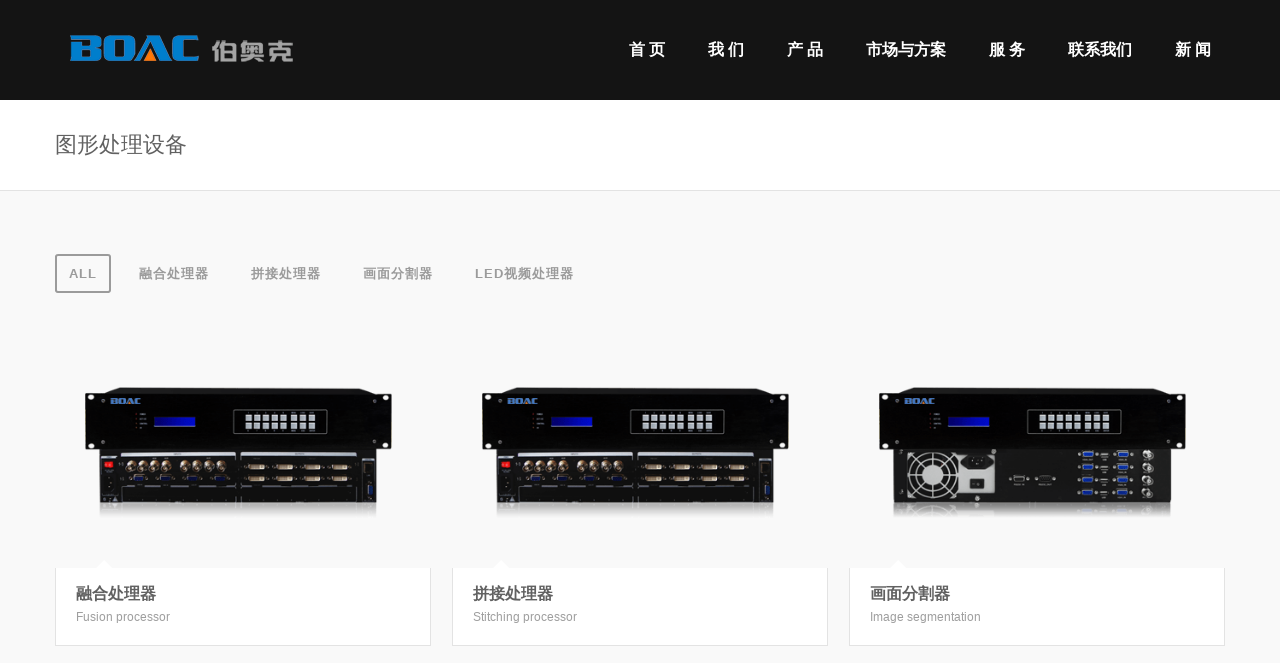

--- FILE ---
content_type: text/html
request_url: https://boac.cc/cn/product-gpu.html
body_size: 3645
content:
<!DOCTYPE html>
<html lang="en">
<head>
<meta charset="utf-8">
<meta name="viewport" content="width=device-width, initial-scale=1.0">
<meta name="description" content="">
<meta name="author" content="">
<meta name="applicable-device"content="pc,mobile">
<link rel="shortcut icon" href="images/favicon.png">
<title>图形及信号处理_VGA,DVI,HDMI_图形处理器工厂制造商_BOAC伯奥克电子</title>
<meta name="keywords" content="融合处理器,图形处理器,大屏幕处理器,大屏幕分割器">
<meta name="description" content="BOAC伯奥克电子专业生产大屏幕拼接处理器,大屏幕画面分割器,边缘融合器等图形处理器及视频切换器,视频分配器,矩阵切换器,视频监控矩阵等设备,价格咨询">
<link href="css/bootstrap.css" rel="stylesheet">
<link href="css/settings.css" rel="stylesheet">
<link href="css/owl.carousel.css" rel="stylesheet">
<link href="css/style.css" rel="stylesheet">
<link href="css/type/fontello.css" rel="stylesheet">
<link href="css/type/picons.css" rel="stylesheet">
<link href="js/fancybox/jquery.fancybox.css" rel="stylesheet" type="text/css" media="all" />
<!-- HTML5 shim and Respond.js IE8 support of HTML5 elements and media queries -->
<!--[if lt IE 9]>
<script src="js/html5shiv.js"></script>
<script src="js/respond.min.js"></script>
<![endif]-->
</head>
<body class="full-layout">
<div class="body-wrapper">
<div class="yamm navbar basic default">
<div class="navbar-header">
<div class="container">
<div class="basic-wrapper"> <a class="btn responsive-menu pull-right" data-toggle="collapse" data-target=".navbar-collapse"><i class='icon-menu-1'></i></a> <a class="navbar-brand" href="http://www.boac.cc"><img src="images/logo.png" data-at2x="images/logom.png" alt="伯奥克" /></a> </div>
<div class="collapse navbar-collapse pull-right">
<ul class="nav navbar-nav">
 <li class="dropdown"><a href="http://www.boac.cc" >首 页</a>
 </li>
 <li class="dropdown"><a href="about.html" class="dropdown-toggle js-activated">我 们</a>
<ul class="dropdown-menu">
<li><a href="about.html">关于我们</a></li>
<li><a href="contact.html">联系我们</a></li>
<li><a href="news.html">最新动态</a></li>

<li><a href="job.html">加入我们</a></li>
</ul>
 </li> 
<li class="dropdown"><a href="web-map.html" class="dropdown-toggle js-activated">产 品</a>
<ul class="dropdown-menu">
<li class="dropdown-submenu"> <a href="product-distributed.html">分布式可视化系统</a>
<ul class="dropdown-menu">
<li><a href="distributed.html">分布式系统</a></li>
<li><a href="nodein.html">分布式输入节点</a></li>
<li><a href="nodeout.html">分布式输出节点</a></li>
 <li><a href="software.html">分布式控制软件</a></li>
</ul>
</li>
<li class="dropdown-submenu"> <a href="product-kvm.html">KVM坐席管理系统</a>
<ul class="dropdown-menu">
<li><a href="kvm.html">KVM坐席系统</a></li>
<li><a href="kvmin.html">KVM坐席输入节点</a></li>
<li><a href="kvmout.html">KVM坐席输出节点</a></li>
 <li><a href="ksoftware.html">KVM坐席管理软件</a></li>
</ul>
</li>
<li class="dropdown-submenu"> <a href="product-matrix.html">矩阵切换器</a>
<ul class="dropdown-menu">
<li><a href="matrix-hx.html">混合矩阵</a></li>
<li><a href="matrix-gq.html">高清矩阵</a></li>
 <li><a href="matrix-lan.html">数字网络矩阵</a></li>
 <li><a href="matrix-mn.html">模拟矩阵</a></li>
 
</ul>
</li>
<li class="dropdown-submenu"><a href="product-gpu.html">大屏处理器</a>
<ul class="dropdown-menu">
<li><a href="av_gpu_matching.html">拼接处理器</a></li>
<li><a href="av_gpu_merge.html">融合处理器</a></li>
<li><a href="av_gpu_splitterd.html">画面分割器</a></li>
<li><a href="av_matching_led.html">LED视频处理器</a></li>
</ul>
</li>
<li class="dropdown-submenu"><a href="screen.html">拼接显示单元</a>
<ul class="dropdown-menu">
<li><a href="av_lcd.html">LCD拼接屏</a></li>
<li><a href="av_led.html">LED拼接屏</a></li>
<li><a href="av_dlp.html">DLP拼接屏</a></li>
</ul>
</li>
<li class="dropdown-submenu"> <a href="product-control.html">智能控制系统</a>
<ul class="dropdown-menu">
<li><a href="av_control.html">智能中控系统</a></li>
<li><a href="av_conference.html">数字会议系统</a></li>

</ul>
</li>
<li class="dropdown-submenu"> <a href="product-transfer.html">信号传输设备</a>
<ul class="dropdown-menu">
<li><a href="av_optical.html">高清光端机</a></li>
<li><a href="av_optical_switches.html">光交换机</a></li>
<li><a href="av_extend.html">双绞线传输器</a></li>
</ul>
</li>
<li class="dropdown-submenu"> <a href="product-distribution.html">信号分配切换</a>
<ul class="dropdown-menu">
<li><a href="av_splitter.html">信号分配器</a></li>
<li><a href="av_switch.html">信号切换器</a></li>
</ul>
</li>
<li class="dropdown-submenu"> <a href="product-encoder.html">高清编码器</a></li>
<li class="dropdown-submenu"> <a href="product-peripheral.html">周边设备</a>
<ul class="dropdown-menu">
<li><a href="av_conver.html">信号转换器</a></li>
<li > <a href="av_controller.html">电源控制器</a></li>
<li><a href="av_lifter.html">液晶升降器</a></li>
<li><a href="av_wire.html">相关配件</a></li>
</ul>
</li>
</ul>
 </li>
 <li class="dropdown"><a href="Market-plan.html" class="dropdown-toggle js-activated">市场与方案</a>
<ul class="dropdown-menu">
<li><a href="Market-application.html">市场应用</a></li>
<li><a href="Market-plan.html">解决方案</a></li>
<li><a href="engineering-case.html">工程案例</a></li>
</ul>
 </li>
 <li class="dropdown"><a href="servicepolicy.html" class="dropdown-toggle js-activated">服 务</a>
<ul class="dropdown-menu">
<li><a href="technical-support.html">学习园地</a></li>
<li><a href="servicepolicy.html">服务政策</a></li>
<li><a href="down.html">相关下载</a></li>
<li><a href="faq.html">常见问题</a></li>
</ul>
 </li>
 <li class="dropdown"><a href="contact.html">联系我们</a>
</li>
 <li class="dropdown"><a href="news.html">新 闻</a>
 </li>
</ul>
</div>
</div>
</div>
</div>
<!--/.navbar -->
  <div class="offset"></div>
  <div class="light-wrapper page-title">
    <div class="container inner">
      <h1>图形处理设备</h1>
    </div>
  </div>
  <div class="dark-wrapper">
    <div class="container inner">
      <div class="portfolio">
        <ul class="filter">
          <li><a class="active" href="product-gpu.html" data-filter="*">All</a></li>
          <li><a href="av_gpu_merge.html" data-filter=".merge">融合处理器</a></li>
          <li><a href="av_gpu_matching.html" data-filter=".matching">拼接处理器</a></li>
          <li><a href="av_gpu_splitterd.html" data-filter=".splitterd">画面分割器</a></li>
          <li><a href="av_matching_led.html" data-filter=".led">LED视频处理器</a></li>
        </ul>
        <!-- /.filter -->
        
        <ul class="items col3">
          <li class="item merge">
           <figure class="icon-overlay medium icn-link"><a href="av_gpu_merge.html" target="_blank"><img src="images/art/merge.png" alt="融合处理器" /></a></figure>
            <div class="image-caption">
              <h3><a href="av_gpu_merge.html" target="_blank">融合处理器</a></h3>
              <span class="meta">Fusion processor</span> </div>
          </li>
          <!-- /.item -->
          <li class="item matching">
           <figure class="icon-overlay medium icn-link"><a href="av_gpu_matching.html" target="_blank"><img src="images/art/processor.png" alt="拼接处理器" /></a></figure>
            <div class="image-caption">
              <h3><a href="av_gpu_matching.html" target="_blank">拼接处理器</a></h3>
              <span class="meta">Stitching processor</span> </div>
          </li>
          <!-- /.item -->
          <li class="item splitterd">
           <figure class="icon-overlay medium icn-link"><a href="av_gpu_splitterd.html" target="_blank"><img src="images/art/segmentation.png" alt="画面分割器" /></a></figure>
            <div class="image-caption">
              <h3><a href="av_gpu_splitterd.html" target="_blank">画面分割器</a></h3>
              <span class="meta">Image segmentation</span> </div>
          </li>
          <!-- /.item -->
          <li class="item led">
           <figure class="icon-overlay medium icn-link"><a href="av_matching_led.html" target="_blank"><img src="images/art/led.png" alt="LED视频处理器" /></a></figure>
            <div class="image-caption">
              <h3><a href="av_matching_led.html" target="_blank">LED视频处理器</a></h3>
              <span class="meta">LED video processor</span> </div>
          </li>    
          <!-- /.item -->
        </ul>
      </div>
      <!-- /.portfolio --> 
    </div>
    <!-- /.container --> 
  </div>
  <!-- /.dark-wrapper -->
  <div class="color-wrapper">
    <div class="container inner text-center">
      <div class="thin">
        <p class="lead">我们有专业的技术工程师，为您打造完美的解决方案！热线：400-112-5655</p>
        <a href="contact.html" class="btn bm0">联系我们</a> </div>
    </div>
  </div>
<!-- /footer --> 
<footer class="black-wrapper">
<div class="container inner">
<div class="row">
<div class="col-sm-3">
<div class="widget"> <img src="images/ewt.png" data-at2x="images/logo.png" alt="" />
</div>
</div>
<div class="col-sm-3">
<div class="widget">
<h3 class="section-title widget-title upper">新闻动态</h3>
<ul class="post-list">
<li>
<h6><a href="news-25.html">伯奥克智能视频监控技术与应用！</a></h6>
<em>2016 11 07</em> </li>
<li>
<h6><a href="news-24.html">伯奥克电源控制器应用于浙江某农村商业银行智慧银行系统！</a></h6>
<em>2016 10 09</em> </li>
<li>
<h6><a href="news-23.html">伯奥克热烈祝贺中国成立67周年！</a></h6>
<em>2016 09 29</em> </li>
</ul>
</div>
</div>
<div class="col-sm-3">
<div class="widget">
<h3 class="section-title widget-title upper">关于伯奥克</h3>
<p>数年来与许多全球音视频行业知名的数字媒体终端大品牌进行OEM 、ODM合作，一直扮演着幕后重要的设计与生产伙伴，在业界备受肯定。</p>
<div class="divide10"></div>
<div class="contact-info"><i class="icon-phone"></i> 电话：13882183110（南方区）  13688121312（北方区）<br />
<i class="icon-mail"> </i>传真：028-83350225<br />
<i class="icon-location"></i> 地址：成都高新区创业路高新孵化基地3楼 </div>
</div>
</div>
<div class="col-sm-3">
<div class="widget">
 <h3 class="section-title widget-title upper">热门标签</h3>
 <div class="tagcloud"> <a href="matrix-gq.html" style="font-size: 9pt;">高清矩阵</a> <a href="matrix-hx.html" style="font-size: 19pt;">混合矩阵</a> <a href="product-matrix.html" style="font-size: 9pt;">矩阵切换器</a> <a href="av_control.html" style="font-size: 9pt;">中控系统</a> <a href="av_optical.html" style="font-size: 10pt;">高清光端机</a> <a href="av_gpu_merge.html" style="font-size: 9pt;">融合处理器</a> <a href="av_gpu_splitterd.html" style="font-size: 12pt;">画面分割器</a> <a href="av_gpu_matching.html" style="font-size: 9pt;">拼接处理器</a> <a href="matrix-hx.html" style="font-size: 20pt;">混插矩阵</a> <a href="matrix-hdmi.html" style="font-size: 13pt;">HDMI矩阵</a> <a href="av_optical.html" style="font-size: 16pt;">数字光端机</a> <a href="av_control.html" style="font-size: 9pt;">智能中控系统</a> <a href="av_optical_hdmi.html" style="font-size: 15pt;">HDMI光端机</a> <a href="matrix-gq.html" style="font-size: 9pt;">数字矩阵</a> <a href="av_splitter_dp.html" style="font-size: 9pt;">DP分配器</a> <a href="matrix-lan.html" style="font-size: 9pt;">网络矩阵</a></div>
</div>
<div class="divide30"></div>
<div class="widget">
</div>
</div>
</div>
</div>
<div class="sub-footer">
<div class="container">
<p class="pull-left">© 2020-2030 成都伯奥克电子有限公司. 版权所有   <a href="http://beian.miit.gov.cn/" target="_blank">蜀ICP备13026723号</a></p>
<ul class="footer-menu pull-right">
<li><a href="web-map.html">网站地图</a></li>
<li><a href="http://www.boac.cc/jc" target="_blank">系统集成</a></li>
</ul>
</div>
</div>
</footer>
<!-- /footer --> 
</div>
<script src="js/jquery.min.js"></script> 
<script src="js/bootstrap.min.js"></script> 
<script src="js/twitter-bootstrap-hover-dropdown.min.js"></script> 
<script src="js/jquery.themepunch.plugins.min.js"></script> 
<script src="js/jquery.themepunch.revolution.min.js"></script> 
<script src="js/jquery.fancybox.pack.js"></script> 
<script src="js/jquery.isotope.min.js"></script> 
<script src="js/jquery.easytabs.min.js"></script> 
<script src="js/owl.carousel.min.js"></script> 
<script src="js/jquery.fitvids.js"></script> 
<script src="js/jquery.slickforms.js"></script> 
<script src="js/retina.js"></script> 
<script src="js/scripts.js"></script>
<script type="text/javascript" src="//s.union.360.cn/68856.js"></script>
</body>
</html>